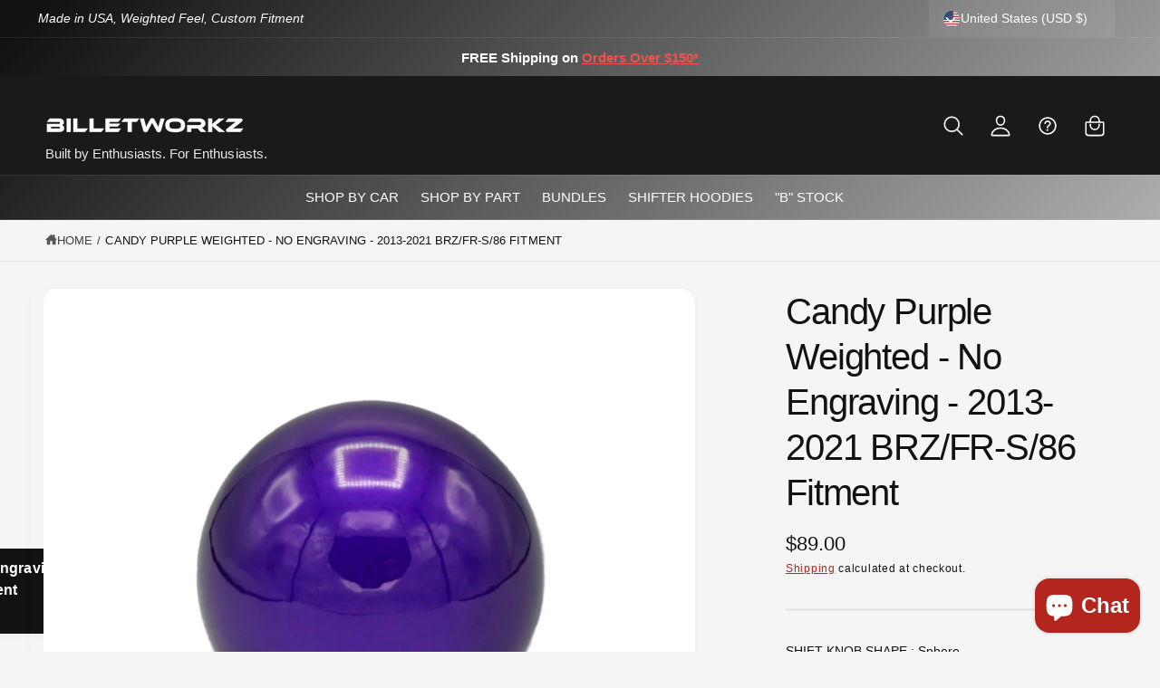

--- FILE ---
content_type: text/css
request_url: https://billetworkz.com/cdn/shop/t/61/assets/component-product-variant-picker.css?v=110455541935422825081767144618
body_size: 378
content:
variant-selects{display:block;container-type:inline-size;container-name:variant-container}:is(.product-form__input--pill,.product-form__input--swatch) .form__label{margin-bottom:.2rem}.product-form__input input[type=radio]{clip:rect(0,0,0,0);overflow:hidden;position:absolute;height:1px;width:1px}.product-form__input input[type=radio]:not(.disabled):not(.visually-disabled)+label>.label-unavailable{display:none}.product-form__input--dropdown{--swatch-input--size: var(--swatch-size, 2rem);max-width:none}.product-form__input--dropdown:has(.dropdown-swatch) .current{padding-inline-start:calc(.2rem + var(--swatch-input--size, 2rem))}.product-form__input--dropdown .dropdown-swatch{position:absolute;inset-inline-start:1.6rem;top:calc(50% - var(--swatch-input--size) / 2);width:var(--swatch-input--size);height:var(--swatch-input--size);z-index:1}.product-form__input--pill input[type=radio]+label{border:0;box-shadow:0 0 0 1px rgb(var(--color-foreground),.2);background-color:rgb(var(--color-background));color:rgba(var(--color-foreground));border-radius:var(--variant-pills-radius);color:rgb(var(--color-foreground));display:inline-block;margin:0;padding:.7em 1.5em;text-align:center;font-weight:var(--variant-pill-font-weight, 400);text-transform:var(--variant-pill-text-transform, none);transition:box-shadow var(--duration-default) ease;cursor:pointer;position:relative;overflow-wrap:anywhere}.product-form__input--pill input[type=radio]+label:before{content:"";position:absolute;top:calc(var(--variant-pills-border-width) * -1);inset-inline-end:calc(var(--variant-pills-border-width) * -1);bottom:calc(var(--variant-pills-border-width) * -1);inset-inline-start:calc(var(--variant-pills-border-width) * -1);z-index:-1;border-radius:var(--variant-pills-radius);box-shadow:var(--variant-pills-shadow-horizontal-offset) var(--variant-pills-shadow-vertical-offset) var(--variant-pills-shadow-blur-radius) rgba(var(--color-shadow),var(--variant-pills-shadow-opacity))}.product-form__input--pill input[type=radio]+label:hover{box-shadow:0 0 0 1px rgb(var(--color-foreground))}.product-form__input--pill input[type=radio]:checked+label{box-shadow:0 0 0 2px rgb(var(--color-foreground))}@media screen and (forced-colors: active){.product-form__input--pill input[type=radio]:checked+label{text-decoration:underline}.product-form__input--pill input[type=radio]:focus-visible+label{outline:transparent solid 1px;outline-offset:2px}}.product-form__input--pill input[type=radio]:checked+label::selection{box-shadow:0 0 0 2px rgb(var(--color-foreground))}.product-form__input--pill input[type=radio]:disabled+label,.product-form__input--pill input[type=radio].disabled+label{box-shadow:0 0 0 1px rgba(var(--color-foreground),.1);color:rgba(var(--color-foreground),.6);position:relative}.product-form__input--pill input[type=radio].disabled+label .swatch:after{display:none}.product-form__input--pill input[type=radio]:disabled+label:after,.product-form__input--pill input[type=radio].disabled+label:after{content:"";position:absolute;top:0;right:0;bottom:0;left:0;background:linear-gradient(to top left,transparent calc(50% - 1px),rgba(var(--color-foreground),.1) 50%,rgba(var(--color-foreground),.1) 50%,transparent calc(50% + 1px)) no-repeat;border-radius:inherit}.product-form__input--pill input.disabled+label .swatch-input__label-inner{background:radial-gradient(circle,rgba(var(--color-background),1) 0% 80%,rgba(var(--color-background),0));z-index:1;position:relative}.product-form__input--pill input[type=radio].disabled:checked+label,.product-form__input--pill input[type=radio]:disabled:checked+label{box-shadow:0 0 0 2px rgba(var(--color-foreground),.3)}.product-form__input--pill input[type=radio]:focus-visible+label{box-shadow:0 0 0 .3rem rgb(var(--color-background)),0 0 0 .5rem rgba(var(--color-foreground),.55)}.product-form__input--pill input[type=radio].focused+label{box-shadow:0 0 0 .3rem rgb(var(--color-background)),0 0 0 .5rem rgba(var(--color-foreground),.55)}.no-js .product-form__input--pill input[type=radio]:focus:not(:focus-visible)+label{box-shadow:none}.variant-form__label,.product-form__input--box legend{margin-bottom:1rem!important}.product-form__input--box{display:grid;grid-template-columns:repeat(max(calc(var(--max-boxes, 3) - 1),1),1fr);grid-auto-rows:1fr;gap:.7em}.product-form__input--box input[type=radio]+label{display:flex;align-items:center;justify-content:center;padding:1em;margin:0}.product-form__input--swatch{display:flex;flex-wrap:wrap}.product-form__input--swatch .swatch-input__input+.swatch-input__label{--swatch-input--size: var(--swatch-size, 3.6rem);margin:1rem 1.2rem .2rem;margin-inline-start:0}.product-form__input--swatch-box .swatch-input__input+.swatch-input__label{--swatch-input--size: var(--swatch-size, 3.6rem)}.product-form__input--swatch-box .swatch-input__input+.swatch-input__label .swatch{margin:.8rem 0;outline:none!important}@media screen and (min-width: 750px){.product-form__input--swatch .swatch-input__input+.swatch-input__label,.product-form__input--swatch-box .swatch-input__input+.swatch-input__label{--swatch-input--size: var(--swatch-size, 2.8rem)}}@container variant-container (min-width: 300px){.product-form__input--box,.product-form__input--swatch-box{grid-template-columns:repeat(var(--max-boxes, 3),1fr)}}
/*# sourceMappingURL=/cdn/shop/t/61/assets/component-product-variant-picker.css.map?v=110455541935422825081767144618 */


--- FILE ---
content_type: text/javascript
request_url: https://inv.mfyz.app/api/storefront-script?cuid=cme4xvh77000004kzcuso3ki6&nonce=175478532458900&shop=shopbilletworkz.myshopify.com
body_size: 2333
content:
var inventoryStatusData = {"appUrl":"https://inv.mfyz.app","scriptEndpoint":"/api/storefront-script","dataEndpoint":"/api/storefront-script-data","reportErrorEndpoint":"/api/storefront-script-error","cuid":"cme4xvh77000004kzcuso3ki6","enabled":1,"where2Display":1,"where2DisplayQS":null,"debug":1,"adminDebugSession":false,"updated_at":""}
/* global inventoryStatusData */

function renderInventoryStatusStyles() {
  if (document.querySelector("style#inventoryStatusStyles")) return

  const stylesString =
    "\
  .inventoryStatusWrapper {\
    clear: both;\
    width: 100%;\
    opacity: 0;\
    max-height: 0;\
    transition: opacity 0.5s ease-in-out,\
      max-height 1s ease-in-out;\
  }\
  .inventoryStatusWrapper.shown {\
    opacity: 1;\
    max-height: 500px;\
  }\
  .inventoryStatusWrapper.shown.noResult {\
    max-height: 0;\
    opacity: 0;\
  }\
  .inventoryStatusWrapper .statusText {\
    display: inline-block;\
  }\
  .inventoryStatusWrapper .statusText.multiLine {\
    line-height: 1.4em;\
  }"
  const styles = document.createElement("style")
  styles.id = "inventoryStatusStyles"
  styles.innerHTML = stylesString
  document.body.appendChild(styles)
}

window.lastLoadedVariant = null
function getInventoryStatusData() {
  const pathName = window.location.pathname
  if (pathName.indexOf("/products/") !== -1) {
    const productHandle = pathName.substr(pathName.indexOf("/products/") + 10)
    let productId = ""
    try {
      productId = window.meta.product.id
    } catch (e) {
      /* Meta.Product.Id not available - fallback to handle */
    }
    // console.log('--> productId', productId)
    const productVariant = new URL(window.location).searchParams.get("variant")
    window.lastLoadedVariant = productVariant
    if (productHandle) {
      ensureInventoryStatusWrapperExists()
      const htmlEl = document.querySelector("html")
      const lang = htmlEl ? htmlEl.getAttribute("lang") : ""
      // Load Data
      const script = document.createElement("script")
      const scriptDataUrl =
        inventoryStatusData.appUrl +
        inventoryStatusData.dataEndpoint +
        "?cuid=" +
        inventoryStatusData.cuid +
        "&pid=" +
        productId +
        "&product=" +
        productHandle +
        "&variant=" +
        productVariant +
        "&lang=" +
        lang +
        (inventoryStatusData.scenario ? "&scenario=" + inventoryStatusData.scenario : "") +
        (inventoryStatusData.adminDebugSession ? "&inv_debug=yes&n=" + Date.now() : "")
      // console.log('--> scriptDataUrl', scriptDataUrl)
      script.src = scriptDataUrl
      script.onerror = function () {
        const inventoryStatusWrapper = document.querySelector(".inventoryStatusWrapper")
        if (inventoryStatusData.adminDebugSession) {
          inventoryStatusWrapper.classList.remove("noResult")
          inventoryStatusWrapper.innerHTML = '<i style="opacity: 0.5;">Label Not Shown</i>'
        }
      }
      document.body.prepend(script)
    }
  }
}

function urlChangedCheckVariantChange() {
  const productVariant = new URL(window.location).searchParams.get("variant")
  if (productVariant !== window.lastLoadedVariant) {
    // Variant selection changed
    const inventoryStatusWrapper = document.querySelector(".inventoryStatusWrapper")
    if (inventoryStatusWrapper) {
      // Clear current rendered text
      inventoryStatusWrapper.classList.remove("shown")
      inventoryStatusWrapper.innerHTML = ""
    }
    // Load new variant data
    window.lastLoadedVariant = productVariant
    getInventoryStatusData()
  }
}

// Polling url change :(
window.previousUrl = window.location.href
function startListeningUrlChange() {
  setInterval(function () {
    if (window.location.href !== window.previousUrl) {
      window.previousUrl = window.location.href
      urlChangedCheckVariantChange()
    }
  }, 50)
}

function insertAfter(referenceNode, newNode) {
  referenceNode.parentNode.insertBefore(newNode, referenceNode.nextSibling)
}

function inventoryStatusDataResponse(data) {
  window.inventoryStatusDataObj = data
  renderInventoryStatusStyles()
  renderInventoryStatusWrapper()
  const inventoryStatusWrapper = document.querySelector(".inventoryStatusWrapper")
  if (data.stockStatusHTML || inventoryStatusData.adminDebugSession) {
    inventoryStatusWrapper.classList.remove("noResult")
    inventoryStatusWrapper.innerHTML = data.stockStatusHTML || '<i style="opacity: 0.5;">Label Not Shown</i>'
    setTimeout(function () {
      inventoryStatusWrapper.classList.add("shown")
    }, 10) // animate label
  }
  if (inventoryStatusData.adminDebugSession && data.debugSteps) {
    addAdminModeExplainButton()
  }
}

function ensureInventoryStatusWrapperExists() {
  if (!document.querySelector(".inventoryStatusWrapper")) {
    renderInventoryStatusWrapper()
  }
}

function renderInventoryStatusWrapper() {
  if (document.querySelector(".inventoryStatusWrapper")) return

  const inventoryStatusWrapper = document.createElement("div")
  inventoryStatusWrapper.className =
    "inventoryStatusWrapper" + (inventoryStatusData.adminDebugSession ? " adminMode" : "")
  let wrapperInsertAfterEl = null
  if (inventoryStatusData.where2Display === 2) {
    // placement: below the price
    wrapperInsertAfterEl =
      document.querySelector(".product-single__prices") ||
      document.querySelector(".product-single__price-product-template") ||
      document.querySelector(
        "[itemprop=price]:not(meta), .product__price, .product-single__price, .product-price, .productPrice, .product-info__price, .price.price--large"
      ) ||
      document.querySelector("[data-price]") ||
      document.querySelector(".ProductMeta__PriceList") ||
      document.querySelector(".product-meta__price-list-container") // for Focal theme
  } else if (inventoryStatusData.where2Display === 3) {
    // placement: below the add-to-card button
    wrapperInsertAfterEl =
      document.querySelector("form[action*='/cart/add'][data-type='add-to-cart-form']") ||
      document.querySelector("form[action*='/cart/add']") ||
      document.querySelector("[itemprop=offers]:not(meta)") ||
      document.querySelector("[data-product-add-to-cart-button]") // for Focal theme
  } else if (inventoryStatusData.where2Display === 4) {
    // placement: below the description
    wrapperInsertAfterEl = document.querySelector(
      "[itemprop=description]:not(meta), .product__description, .product-single__description, .product-description, .product-info__description"
    )
  } else if (inventoryStatusData.where2Display === 5) {
    // placement: custom
    if (inventoryStatusData.where2DisplayQS) {
      wrapperInsertAfterEl = document.querySelector(inventoryStatusData.where2DisplayQS)
    }
  } else {
    // default-placement: below product title
    wrapperInsertAfterEl = document.querySelector(
      "[itemprop=name]:not(meta), .product__title, .product-single__title, .product-title, .productTitle .product-single__title-text, .product-meta__title, .product-info__title"
    )
  }
  if (wrapperInsertAfterEl) {
    insertAfter(wrapperInsertAfterEl, inventoryStatusWrapper)
  } else {
    if (inventoryStatusData.debug) {
      console.log("████ Couldn't find target element in the DOM. where2display: ", inventoryStatusData.where2Display)
    }
  }
}

// If admin debug session
window.hasAdminDebugSessionQS = new URL(window.location).searchParams.get("inv_debug") === "yes"
window.isAdminDebugSessionEnabled =
  window.hasAdminDebugSessionQS || window.localStorage.getItem("inv_debug_expires") > Date.now()
if (window.isAdminDebugSessionEnabled && !window.adminInitRequested) {
  window.adminInitRequested = true
  // Start the admin mode session and save in local storage
  if (window.hasAdminDebugSessionQS) {
    window.localStorage.setItem("inv_debug_expires", Date.now() + 3600 * 1000) // 1 hr
  }
  // Load same script with admin flag and nonce
  const script = document.createElement("script")
  script.src =
    inventoryStatusData.appUrl +
    inventoryStatusData.scriptEndpoint +
    "?cuid=" +
    inventoryStatusData.cuid +
    "&inv_debug=yes&n=" +
    Date.now()
  document.body.prepend(script)
} else {
  if (!window.shopifyInventoryStatusInitialized) {
    try {
      window.shopifyInventoryStatusInitialized = true
      const pathName = window.location.pathname
      if (pathName.indexOf("/products/") !== -1) {
        const productHandle = pathName.substr(pathName.indexOf("/products/") + 10)
        // const productVariant = (new URL(window.location)).searchParams.get('variant')
        if (productHandle && typeof inventoryStatusData.enabled !== "undefined" && inventoryStatusData.enabled) {
          renderInventoryStatusStyles()
          renderInventoryStatusWrapper()
          startListeningUrlChange()
          // Load Initial Data
          getInventoryStatusData()
          if (inventoryStatusData.adminDebugSession) {
            initAdminStuff()
          }
        }
      }
    } catch (e) {
      if (inventoryStatusData.debug) {
        console.log("---> INV Script Failed", e)
      } else {
        // Report error
        // const xhr = new XMLHttpRequest() // eslint-disable-line
        // const url = inventoryStatusData.appUrl + inventoryStatusData.reportErrorEndpoint +
        //   '?cuid=' + inventoryStatusData.cuid
        // const data = 'Url: ' + location.href +
        //   '\n\nStack:\n' + e.stack
        // xhr.open('POST', url, true)
        // xhr.send(data)
      }
    }
  }
}


--- FILE ---
content_type: text/javascript; charset=utf-8
request_url: https://billetworkz.com/products/candy-purple-weighted-blank-brz-gr86-fitment.js
body_size: 984
content:
{"id":8258055405850,"title":"Candy Purple Weighted - No Engraving - 2013-2021 BRZ\/FR-S\/86 Fitment","handle":"candy-purple-weighted-blank-brz-gr86-fitment","description":"\u003cmeta charset=\"utf-8\"\u003e\n\u003cp\u003eCustomize your 2013-2021 BRZ\/FR-S\/86 with a Billetworkz Shift Knob!\u003c\/p\u003e\n\u003cp\u003eDue to the oversized factory reverse lockout, only the Short Teardrop will fit. All other shapes will need a\u003cspan\u003e \u003c\/span\u003e\u003ca href=\"https:\/\/billetworkz.com\/collections\/reverse-lockout-adaptors\" data-mce-href=\"https:\/\/billetworkz.com\/collections\/reverse-lockout-adaptors\"\u003eReverse Lockout Adaptor\u003c\/a\u003e\u003cspan\u003e \u003c\/span\u003efor proper fitment.\u003c\/p\u003e\n\u003cp\u003eHeavy-weight shift knobs allow for smooth and effortless shifting. Each knob is CNC machined, properly cleaned, and powdercoated.\u003c\/p\u003e\n\u003cp\u003eShift patterns and logos are permanently marked using a laser engraver.\u003c\/p\u003e\n\u003cp\u003eMaterial: 304 Stainless Steel\u003c\/p\u003e\n\u003cp\u003e\u003cspan\u003e\u003cstrong\u003eWant to add a custom engraving? \u003c\/strong\u003e\u003cspan style=\"color: #ff0000;\"\u003e\u003ca href=\"https:\/\/billetworkz.com\/collections\/custom-made-to-order\/products\/custom-engraved-weighted-knobs\" title=\"Custom Weighted Knobs\" style=\"color: #ff0000;\"\u003eOrder Here!\u003c\/a\u003e\u003c\/span\u003e\u003c\/span\u003e\u003c\/p\u003e","published_at":"2023-05-08T13:07:27-04:00","created_at":"2023-05-08T12:33:29-04:00","vendor":"Billetworkz","type":"Shift Knob","tags":["Add-on - wrench 2","Heavy Weight","No Logo","No Shift Pattern","Purple","Subaru Product","wrx6"],"price":8900,"price_min":8900,"price_max":8900,"available":true,"price_varies":false,"compare_at_price":null,"compare_at_price_min":0,"compare_at_price_max":0,"compare_at_price_varies":false,"variants":[{"id":45040615948570,"title":"Sphere","option1":"Sphere","option2":null,"option3":null,"sku":null,"requires_shipping":true,"taxable":true,"featured_image":null,"available":true,"name":"Candy Purple Weighted - No Engraving - 2013-2021 BRZ\/FR-S\/86 Fitment - Sphere","public_title":"Sphere","options":["Sphere"],"price":8900,"weight":91,"compare_at_price":null,"inventory_management":null,"barcode":"15948570","requires_selling_plan":false,"selling_plan_allocations":[]},{"id":45040615981338,"title":"Lightbulb","option1":"Lightbulb","option2":null,"option3":null,"sku":null,"requires_shipping":true,"taxable":true,"featured_image":null,"available":true,"name":"Candy Purple Weighted - No Engraving - 2013-2021 BRZ\/FR-S\/86 Fitment - Lightbulb","public_title":"Lightbulb","options":["Lightbulb"],"price":8900,"weight":91,"compare_at_price":null,"inventory_management":null,"barcode":"15981338","requires_selling_plan":false,"selling_plan_allocations":[]},{"id":45040616014106,"title":"Short Teardrop","option1":"Short Teardrop","option2":null,"option3":null,"sku":null,"requires_shipping":true,"taxable":true,"featured_image":null,"available":true,"name":"Candy Purple Weighted - No Engraving - 2013-2021 BRZ\/FR-S\/86 Fitment - Short Teardrop","public_title":"Short Teardrop","options":["Short Teardrop"],"price":8900,"weight":91,"compare_at_price":null,"inventory_management":null,"barcode":"16014106","requires_selling_plan":false,"selling_plan_allocations":[]},{"id":45040616046874,"title":"Tall Teardrop","option1":"Tall Teardrop","option2":null,"option3":null,"sku":null,"requires_shipping":true,"taxable":true,"featured_image":null,"available":true,"name":"Candy Purple Weighted - No Engraving - 2013-2021 BRZ\/FR-S\/86 Fitment - Tall Teardrop","public_title":"Tall Teardrop","options":["Tall Teardrop"],"price":8900,"weight":91,"compare_at_price":null,"inventory_management":null,"barcode":"16046874","requires_selling_plan":false,"selling_plan_allocations":[]},{"id":45040616079642,"title":"Piston","option1":"Piston","option2":null,"option3":null,"sku":null,"requires_shipping":true,"taxable":true,"featured_image":null,"available":true,"name":"Candy Purple Weighted - No Engraving - 2013-2021 BRZ\/FR-S\/86 Fitment - Piston","public_title":"Piston","options":["Piston"],"price":8900,"weight":91,"compare_at_price":null,"inventory_management":null,"barcode":"16079642","requires_selling_plan":false,"selling_plan_allocations":[]},{"id":45040616112410,"title":"Sledge","option1":"Sledge","option2":null,"option3":null,"sku":null,"requires_shipping":true,"taxable":true,"featured_image":null,"available":true,"name":"Candy Purple Weighted - No Engraving - 2013-2021 BRZ\/FR-S\/86 Fitment - Sledge","public_title":"Sledge","options":["Sledge"],"price":8900,"weight":91,"compare_at_price":null,"inventory_management":null,"barcode":"16112410","requires_selling_plan":false,"selling_plan_allocations":[]}],"images":["\/\/cdn.shopify.com\/s\/files\/1\/3076\/7904\/products\/candy_purple_8ef91083-df75-45e1-93f8-695b6f2a187e.jpg?v=1683563609"],"featured_image":"\/\/cdn.shopify.com\/s\/files\/1\/3076\/7904\/products\/candy_purple_8ef91083-df75-45e1-93f8-695b6f2a187e.jpg?v=1683563609","options":[{"name":"Shift Knob Shape","position":1,"values":["Sphere","Lightbulb","Short Teardrop","Tall Teardrop","Piston","Sledge"]}],"url":"\/products\/candy-purple-weighted-blank-brz-gr86-fitment","media":[{"alt":null,"id":33731981050138,"position":1,"preview_image":{"aspect_ratio":1.0,"height":3456,"width":3456,"src":"https:\/\/cdn.shopify.com\/s\/files\/1\/3076\/7904\/products\/candy_purple_8ef91083-df75-45e1-93f8-695b6f2a187e.jpg?v=1683563609"},"aspect_ratio":1.0,"height":3456,"media_type":"image","src":"https:\/\/cdn.shopify.com\/s\/files\/1\/3076\/7904\/products\/candy_purple_8ef91083-df75-45e1-93f8-695b6f2a187e.jpg?v=1683563609","width":3456}],"requires_selling_plan":false,"selling_plan_groups":[]}